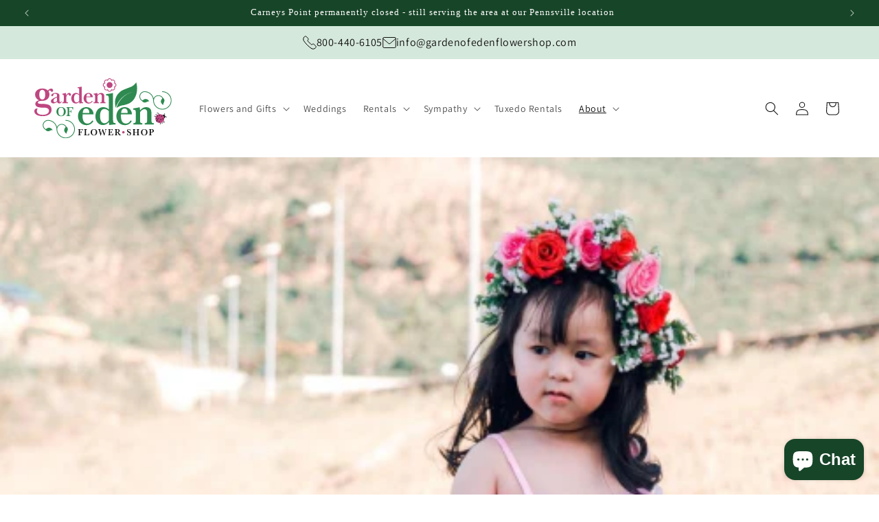

--- FILE ---
content_type: image/svg+xml
request_url: https://gardenofedenflowershop.com/cdn/shop/files/garden-of-eden-logo-1-3-2024.svg?v=1704410433&width=200
body_size: 4581
content:
<svg width="559" height="247" fill="none" xmlns="http://www.w3.org/2000/svg"><g clip-path="url(#a)"><path d="M526.77 173.31c.46.41.88.87 1.25 1.39 1.76 2.51 1.83 5.8.19 8.39-.19.3-.51.47-.84.47-.19 0-.37-.05-.54-.16-.46-.29-.6-.91-.31-1.38 1.21-1.9 1.16-4.33-.14-6.17-.19-.28-.41-.53-.64-.76l1.03-1.78Zm-13.21 9.71c.56 2.01.25 4.19-.91 6.03-.19.3-.51.47-.84.47-.19 0-.37-.05-.54-.16-.46-.29-.6-.91-.31-1.38.91-1.43 1.11-3.17.59-4.73l2.01-.23Zm7.71-3.25c.65 2.08.37 4.38-.84 6.3-.19.3-.51.47-.84.47-.19 0-.37-.05-.54-.16-.46-.29-.6-.91-.31-1.38.79-1.24 1.04-2.7.76-4.08l1.77-1.15Zm-15.05-32.33c-.16-.49-.4-.96-.7-1.39-1.29-1.84-3.55-2.73-5.75-2.24-.54.11-1.08-.22-1.19-.76-.12-.54.22-1.08.76-1.19 2.99-.66 6.06.54 7.82 3.05.47.67.82 1.4 1.05 2.16l-1.99.37Zm-12.34 10.36a5.565 5.565 0 0 0-5.03-1.41c-.55.11-1.08-.22-1.2-.76-.11-.54.23-1.07.77-1.19 2.29-.51 4.63.08 6.39 1.52l-.93 1.84Zm5.02-6.67a5.545 5.545 0 0 0-4.59-1.03c-.54.11-1.08-.22-1.19-.76-.12-.54.22-1.07.76-1.19 2.42-.53 4.88.15 6.67 1.75l-1.65 1.23Z" fill="#121212"/><path d="M528.71 164.22c.23 4.93-1.54 9.96-5.31 13.73-6.66 6.67-17.2 7.08-24.34 1.25-.48-.39-.94-.81-1.38-1.25-.44-.44-.86-.9-1.25-1.38-5.82-7.14-5.41-17.67 1.25-24.33 6.3-6.3 16.08-7.01 23.16-2.13.9.62 1.76 1.33 2.56 2.13 3.33 3.33 5.1 7.62 5.31 11.98Z" fill="#BE4680"/><path d="M517.68 157.11c1.116 0 2.02-.904 2.02-2.02s-.904-2.02-2.02-2.02c-1.115 0-2.02.904-2.02 2.02s.905 2.02 2.02 2.02Zm-8.57-2.85c1.115 0 2.02-.904 2.02-2.02s-.905-2.02-2.02-2.02c-1.116 0-2.02.904-2.02 2.02s.904 2.02 2.02 2.02Zm14.28 14.28c1.116 0 2.02-.904 2.02-2.02s-.904-2.02-2.02-2.02c-1.115 0-2.02.904-2.02 2.02s.905 2.02 2.02 2.02Zm-8.57 2.86c1.115 0 2.02-.904 2.02-2.02s-.905-2.02-2.02-2.02c-1.116 0-2.02.904-2.02 2.02s.904 2.02 2.02 2.02Zm-6.42 8.21c1.115 0 2.02-.904 2.02-2.02s-.905-2.02-2.02-2.02c-1.116 0-2.02.904-2.02 2.02s.904 2.02 2.02 2.02Zm-10.72-13.92c1.116 0 2.02-.904 2.02-2.02s-.904-2.02-2.02-2.02c-1.115 0-2.02.904-2.02 2.02s.905 2.02 2.02 2.02Zm2.85-8.58c1.115 0 2.02-.904 2.02-2.02s-.905-2.02-2.02-2.02c-1.116 0-2.02.904-2.02 2.02s.904 2.02 2.02 2.02Zm36.5 0c-1.12-.97-2.78-1.17-4.37-.62-.1-1.03-.4-2.05-.91-3.02-.52-.97-1.2-1.79-2-2.44 1.34-1.01 2.11-2.5 1.93-3.98-.11-.87-.54-1.7-1.25-2.38-.4-.38-1.03-.37-1.41.03-.38.4-.37 1.03.03 1.41.26.25.59.66.65 1.18.12.96-.66 2.02-1.87 2.57-2.17-.94-4.73-.93-6.99.26.9.62 1.76 1.33 2.56 2.13 3.33 3.33 5.1 7.62 5.31 11.98 2.09-1.23 3.44-3.26 3.85-5.5 1.13-.68 2.43-.73 3.16-.1.4.34.56.84.62 1.2.08.49.51.83.98.83.06 0 .12 0 .17-.02.54-.1.91-.61.81-1.16-.17-.97-.61-1.79-1.28-2.37h.01Zm-22.21 3.7c-8.82 1.69-15.42 9.5-15.76 18.39-.48-.39-.94-.81-1.38-1.25-.44-.44-.86-.9-1.25-1.38 2.25-8.41 9.54-15.09 18.39-15.76Z" fill="#121212"/><path d="M318.35 27.5c0 1.43-.25 2.79-.71 4.06-1.38 3.86-4.69 6.8-8.77 7.68-.81.17-1.65.26-2.52.26-.87 0-1.71-.09-2.52-.26-1.47-.32-2.83-.89-4.04-1.69-2.17-1.42-3.85-3.51-4.73-5.99-.46-1.27-.71-2.63-.71-4.06 0-1.43.25-2.79.71-4.06.58-1.63 1.5-3.1 2.69-4.31 1.62-1.67 3.72-2.86 6.08-3.37.81-.17 1.65-.26 2.52-.26.87 0 1.71.09 2.52.26 4.08.88 7.39 3.82 8.77 7.68.46 1.27.71 2.63.71 4.06Z" fill="#BE4680"/><path d="M306.35 55c-3.98 0-7.46-2.43-8.91-5.99-3.54 1.5-7.72.75-10.54-2.06-2.82-2.82-3.56-6.99-2.06-10.54-3.57-1.45-5.99-4.93-5.99-8.91 0-3.98 2.43-7.46 5.99-8.91-1.5-3.54-.75-7.72 2.06-10.54 2.81-2.82 6.99-3.56 10.54-2.06 1.45-3.56 4.93-5.99 8.91-5.99 3.98 0 7.46 2.43 8.91 5.99 3.54-1.5 7.72-.75 10.54 2.06 2.82 2.82 3.56 6.99 2.06 10.54 3.56 1.45 5.99 4.93 5.99 8.91 0 3.98-2.43 7.46-5.99 8.91 1.5 3.54.75 7.72-2.06 10.54-2.81 2.82-6.99 3.56-10.54 2.06-1.45 3.56-4.93 5.99-8.91 5.99Zm-6.93-10.78.41 2.32c.56 3.17 3.3 5.46 6.52 5.46 3.22 0 5.96-2.3 6.52-5.46l.41-2.32 1.93 1.35c2.64 1.84 6.2 1.53 8.47-.74 2.27-2.27 2.59-5.84.74-8.47l-1.35-1.93 2.32-.41c3.17-.56 5.46-3.3 5.46-6.52 0-3.22-2.3-5.96-5.46-6.52l-2.32-.41 1.35-1.93c1.84-2.64 1.53-6.2-.74-8.47-2.27-2.27-5.83-2.59-8.47-.74l-1.93 1.35-.41-2.32c-.56-3.17-3.3-5.46-6.52-5.46-3.22 0-5.96 2.3-6.52 5.46l-.41 2.32-1.93-1.35c-2.64-1.84-6.2-1.53-8.47.74-2.27 2.27-2.59 5.84-.74 8.47l1.35 1.93-2.32.41c-3.17.56-5.47 3.3-5.47 6.52 0 3.22 2.3 5.96 5.47 6.52l2.32.41-1.35 1.93c-1.84 2.63-1.53 6.2.74 8.47 2.27 2.27 5.84 2.59 8.47.74l1.93-1.35Z" fill="#BE4680"/><path d="M127.68 171.16c-.83 0-1.5.67-1.5 1.5s.67 1.5 1.5 1.5c19.02 0 34.5 15.48 34.5 34.5s-15.48 34.5-34.5 34.5-34.4998-15.48-34.4998-34.5c0-10.2 8.2998-18.5 18.4998-18.5 6.56 0 12.33 3.45 15.61 8.62-.15.59-.34 1.22-.61 1.88-.91 2.24-1.75 2.66-3 5-.65 1.21-1.77 3.31-2 6-.23 2.67.52 4.74 1 6 2.16 5.73 7.07 8.89 9 10-.24-1.2-.44-2.97 0-5 .29-1.36.68-1.94 2-5 1.18-2.72 1.77-4.09 2-5 .1-.39.89-3.61 0-7-.9-3.41-3.16-5.75-5.08-7.2-3.64-6.72-10.75-11.3-18.92-11.3-8.69 0-16.1798 5.2-19.5698 12.64-3.99-16.41-18.81-28.64-36.43-28.64-11.86 0-21.5 9.64-21.5 21.5 0 8.16 4.58 15.28 11.3 18.92 1.45 1.92 3.8 4.19 7.2 5.08 3.39.89 6.61.1 7 0 .91-.23 2.28-.82 5-2 3.06-1.32 3.64-1.71 5-2 2.03-.44 3.8-.24 5 0-1.11-1.93-4.27-6.84-10-9-1.26-.47-3.33-1.23-6-1-2.69.23-4.79 1.35-6 2-2.34 1.25-2.76 2.09-5 3-.67.27-1.3.46-1.88.61-5.17-3.28-8.62-9.05-8.62-15.61 0-10.2 8.3-18.5 18.5-18.5 19.02 0 34.5 15.48 34.5 34.5 0 20.68 16.8198 37.5 37.4998 37.5s37.5-16.82 37.5-37.5-16.82-37.5-37.5-37.5ZM521.04 53.3799c-.83 0-1.5.67-1.5 1.5s.67 1.5 1.5 1.5c19.02 0 34.5 15.48 34.5 34.5 0 19.0201-15.48 34.5001-34.5 34.5001s-34.5-15.48-34.5-34.5001c0-10.2 8.3-18.5 18.5-18.5 6.56 0 12.33 3.45 15.61 8.62-.15.59-.34 1.22-.61 1.88-.91 2.24-1.75 2.66-3 5-.65 1.21-1.77 3.31-2 6-.23 2.67.52 4.74 1 6 2.16 5.7301 7.07 8.8901 9 10.0001-.24-1.2-.44-2.97 0-5 .29-1.36.68-1.94 2-5.0001 1.18-2.72 1.77-4.09 2-5 .1-.39.89-3.61 0-7-.9-3.41-3.16-5.75-5.08-7.2-3.64-6.72-10.75-11.3-18.92-11.3-8.69 0-16.18 5.2-19.57 12.64-3.99-16.41-18.81-28.64-36.43-28.64-11.86 0-21.5 9.64-21.5 21.5 0 8.16 4.58 15.28 11.3 18.92 1.45 1.92 3.8 4.19 7.2 5.08 3.39.89 6.61.1 7 0 .91-.23 2.28-.82 5-2 3.06-1.32 3.64-1.71 5-2 2.03-.44 3.8-.24 5 0-1.11-1.93-4.27-6.84-10-9-1.26-.47-3.33-1.23-6-1-2.69.23-4.79 1.35-6 2-2.34 1.25-2.76 2.09-5 3-.67.27-1.3.46-1.88.61-5.17-3.28-8.62-9.05-8.62-15.61 0-10.2 8.3-18.5 18.5-18.5 19.02 0 34.5 15.48 34.5 34.5 0 20.6801 16.82 37.5001 37.5 37.5001s37.5-16.82 37.5-37.5001c0-20.68-16.82-37.5-37.5-37.5ZM127.82 136.73c0 11.19-7.71 18.84-18.9 18.84-11.19 0-18.9-7.66-18.9-18.74 0-11.08 7.77-18.84 19.17-18.84 11.4 0 18.63 7.82 18.63 18.74Zm-26.28-13.58c-2.17 2.17-3.69 7.71-3.69 13.47 0 6.14 1.19 10.81 3.37 13.36 1.96 2.33 4.72 3.53 7.93 3.53s5.32-1.09 7.33-3.53c2.01-2.39 3.53-8.04 3.53-13.25 0-4.29-1.09-9.34-2.61-12-1.57-2.82-4.94-4.67-8.53-4.67-2.82 0-5.32 1.03-7.33 3.1v-.01Zm56.31 4.73h-1.74c-1.14-5.81-3.1-7.6-8.09-7.33h-6.19v14.39h2.99c3.59-.05 4.29-.81 4.56-4.83v-.33h1.79v12.65h-1.79V142c-.27-4.34-.98-5.11-4.62-5.16h-2.93v9.29c.05 5.97.6 6.9 4.24 6.95h.98v1.79h-16.83v-1.79h.87c3.53-.05 4.13-1.03 4.13-6.95v-19.01c-.11-6.03-.49-6.68-4.29-6.68h-.6v-1.79h27.26l.27 9.23h-.01Zm256.9-111.3099c-2.92 4.39-7.73 10.4-15.25 15.25-5.03 3.25-7.98 3.85-21.35 9.15-11.9 4.72-17.85 7.08-21.35 9.15-1.5.89-13.73 8.3-21.35 21.35-11.42 19.56-6.35 41.3099-3.89 49.3199 9.24-31.5699 35.82-57.1899 67.95-64.5699-31.49 8.23-57.1 34.18-65.19 65.6199 3.25-2.43 7.69-5.29 13.33-7.66 9.62-4.04 13.47-2.78 24.4-6.1 5.65-1.72 15.5-4.71 24.4-12.1999 8.86-7.46 12.86-16.07 15.25-21.35 10.89-24.09 5.55-48.71 3.05-57.96ZM240.23 174.9c-4.42 10.54-15.64 17.34-28.22 17.34-19.72 0-34.34-15.64-34.34-36.72s14.28-37.23 33.66-37.23c17.17 0 29.58 12.41 29.58 29.41h-44.54c-.17 3.4-.17 5.27-.17 7.65 0 12.24 3.06 21.76 8.16 26.01 3.4 2.89 7.48 4.42 11.73 4.42 8.33 0 14.96-4.42 19.04-12.41l5.1 1.53Zm-16.83-32.3c.17-1.02.17-1.53.17-2.55 0-9.86-4.93-16.15-12.75-16.15-8.5 0-12.75 5.78-14.11 18.7h26.69Zm173.06 32.3c-4.42 10.54-15.64 17.34-28.22 17.34-19.72 0-34.34-15.64-34.34-36.72s14.28-37.23 33.66-37.23c17.17 0 29.58 12.41 29.58 29.41H352.6c-.17 3.4-.17 5.27-.17 7.65 0 12.24 3.06 21.76 8.16 26.01 3.4 2.89 7.48 4.42 11.73 4.42 8.33 0 14.96-4.42 19.04-12.41l5.1 1.53Zm-16.83-32.3c.17-1.02.17-1.53.17-2.55 0-9.86-4.93-16.15-12.75-16.15-8.5 0-12.75 5.78-14.11 18.7h26.69Zm48.62-23.63c1.19 2.89 1.7 6.97 2.04 12.58 7.14-8.84 15.64-13.26 25.16-13.26 7.65 0 14.79 3.57 17.85 9.01 2.55 4.42 3.06 7.48 3.06 17.68v22.27c.34 14.96 1.02 16.49 9.18 16.66h.85v5.61h-37.06v-5.61c9.18-.34 9.52-1.02 9.86-16.66v-27.88c0-7.82-4.25-12.75-10.88-12.75-6.63 0-13.26 4.76-18.19 12.92v27.71c0 14.96.68 16.32 9.01 16.66h.34v5.61h-36.55v-5.61h.85c8.33-.17 9.18-1.87 9.35-16.66v-21.76c-.34-14.62-1.36-16.15-9.35-16.49h-1.02v-5.44l.68-.17 6.8-1.19c5.44-.51 10.03-1.53 16.15-3.23h1.87Z" fill="#2E8A50"/><path d="M39.1 105.18c7.31 0 16.66 2.04 21.59 4.76 5.61 3.06 9.52 10.71 9.52 18.7 0 16.66-13.6 26.52-36.55 26.52-20.74 0-33.66-7.82-33.66-20.23 0-6.29 3.91-10.88 9.18-10.88 1.36 0 2.38.17 4.25.85-2.21 3.4-3.23 6.12-3.23 9.52 0 9.69 9.01 15.47 24.14 15.47S59.5 143.6 59.5 133.4c0-9.18-7.31-13.26-23.63-13.26-.51 0-.68 0-3.4.17-4.25.34-15.47-1.36-19.04-2.72-6.12-2.38-9.35-6.63-9.35-12.41 0-7.82 5.1-12.75 15.13-14.96-9.86-4.25-16.15-13.6-16.15-23.8 0-14.28 12.24-24.65 29.41-24.65 9.18 0 16.83 2.89 22.27 8.33 5.27-5.44 9.35-7.82 13.94-7.82s7.82 3.06 7.82 7.48c0 3.4-2.04 5.78-4.93 5.78-1.7 0-3.06-.85-4.59-3.06-1.53-2.04-2.21-2.72-3.57-2.72-1.87 0-3.57 1.02-5.61 3.57 2.55 4.42 3.74 8.5 3.74 13.43 0 10.2-5.61 18.7-14.79 22.78-4.76 2.04-8.84 2.89-16.49 3.06-11.05.34-15.98 2.55-15.98 6.97 0 3.4 3.74 5.1 11.73 5.27l4.76.17c2.04.17 4.08.17 4.42.17h3.91ZM20.23 66.42c0 13.43 4.08 20.4 12.24 20.4s11.9-6.97 11.9-20.57c0-12.07-4.42-18.87-12.24-18.87s-11.9 7.14-11.9 19.04Z" fill="#BE4680"/><path d="M110.92 94.0901c-.2 5.5-3.7 8.8999-9.3 8.8999-4.5 0-7.5-2.1-8.8-6.3999-5.8 4.2999-10.7 6.3999-15.3 6.3999-5.9 0-10-3.5999-10-8.7999 0-1.9.5-3.7 1.7-5.6 1.6-2.8 8.7-7.1 17.8-11.1l5.5-2.3v-2.6c0-3.4-.2-4.7-.9-6-1.2-2-3.7-3.2-7-3.2-2.3 0-4.6.6-5.8 1.6-.7.5-1.2 1.8-1.5 3.8-.6 3.1-2.1 4.7-4.6 4.7-2.2 0-3.8-1.5-3.8-3.6 0-5.2 8.6-9.8 18.2-9.8 5.6 0 10 1.5 12.6 4.2 2.1 2.3 2.6 4 2.6 9.5v17.1c0 5.7.6 7.3 2.8 7.3 1.7 0 2.9-1.5 3.4-4.1h2.4Zm-18.5-15.5c-7.7 3.3-8.8 3.9-11.6 6.7-1.7 1.7-2.8 4.3-2.8 6.7 0 3.6 2.1 6.2 5.1 6.2 2.5 0 5.5-1.7 9.4-5.2v-14.4h-.1Zm21.2-15.2c3-.4 8.1-1.6 14.3-3.3 1 2.6 1.5 6 1.6 10.2 2.6-6.1 7.6-10.2 12.6-10.2 3.9 0 7 3.1 7 7 0 2.6-1.8 4.6-4.1 4.6-1.8 0-2.7-.8-4.1-3.6-.9-1.6-1.7-2.3-2.8-2.3-1.9 0-4.1 1.8-5.8 4.9-1.8 3.2-2.3 5.6-2.3 11.9v6.3c.2 8.8.7 9.7 5.6 9.8h1.1v3.2999h-23.1v-3.2999h.8c4.9-.1 5.3-.9 5.5-9.8v-12.3c-.2-8.9-.7-9.7-5.5-9.9h-.8v-3.3Zm85 38.5099c-6 .1-11.2.7-14.9 1.5-.6-2.2-.8-4.0999-.8-6.9999-4.7 4.7999-9.3 6.9999-14.5 6.9999-10.3 0-18-8.9999-18-20.9999 0-12.8 7.9-22.3001 18.6-22.3001 5.1 0 10.1 2.1001 13.6 5.7001V50c-.2-8.7-.8-9.7-5.7-9.9h-.7v-3.1999l.5-.1001h.6c8.6-1.2 10.4-1.5 14.4-2.5h.9v54.3c0 8.7.6 9.8 5.4 9.9h.6v3.4Zm-16-32.2099c-3.7-3.5-6.9-5.1001-10.5-5.1001-6.9 0-10.6 5.8-10.6 16.9 0 11.1 3.8 17.5001 10.5 17.5001 4 0 7.8-2.4 10.6-6.8v-22.5Zm54.8 23.7c-2.6 6.2-9.2 10.1999-16.6 10.1999-11.6 0-20.2-9.1999-20.2-21.5999 0-12.4 8.4-21.9 19.8-21.9 10.1 0 17.4 7.3 17.4 17.3h-26.2c-.1 2-.1 3.1-.1 4.5 0 7.2 1.8 12.8 4.8 15.3 2 1.7 4.4 2.6 6.9 2.6 4.9 0 8.8-2.6 11.2-7.3l3 .9Zm-9.9-19c.1-.6.1-.9.1-1.5 0-5.8-2.9-9.5-7.5-9.5-5 0-7.5 3.4-8.3 11h15.7Zm28.6-13.9c.7 1.7 1 4.1 1.2 7.4 4.2-5.2 9.2-7.8 14.8-7.8 4.5 0 8.7 2.1 10.5 5.3 1.5 2.6 1.8 4.4 1.8 10.4v13.1c.2 8.8.6 9.7 5.4 9.8h.5v3.2999h-21.8v-3.2999c5.4-.2 5.6-.6 5.8-9.8v-16.4c0-4.6-2.5-7.5-6.4-7.5-3.9 0-7.8 2.8-10.7 7.6v16.3c0 8.8.4 9.6 5.3 9.8h.2v3.2999h-21.5v-3.2999h.5c4.9-.1 5.4-1.1 5.5-9.8v-12.8c-.2-8.6-.8-9.5-5.5-9.7h-.6v-3.2l.4-.1 4-.7c3.2-.3 5.9-.9 9.5-1.9h1.1Z" fill="#BE4680"/><path d="M330.5 189.35c-10.2.17-19.04 1.19-25.33 2.55-1.02-3.74-1.36-6.97-1.36-11.9-7.99 8.16-15.81 11.9-24.65 11.9-17.51 0-30.6-15.3-30.6-35.7 0-21.76 13.43-37.91 31.62-37.91 8.67 0 17.17 3.57 23.12 9.69v-40.8c-.34-14.79-1.36-16.49-9.69-16.83h-1.19v-5.44l.85-.17h1.02c14.62-2.04 17.68-2.55 24.48-4.25h1.53v106.25c0 14.79 1.02 16.66 9.18 16.83h1.02v5.78Zm-27.2-54.74c-6.29-5.95-11.73-8.67-17.85-8.67-11.73 0-18.02 9.86-18.02 28.73s6.46 29.75 17.85 29.75c6.8 0 13.26-4.08 18.02-11.56v-38.25Z" fill="#2E8A50"/><path d="M197.02 215.16h-1.22c-.8-4.07-2.17-5.32-5.66-5.13h-4.33v10.07h2.09c2.51-.04 3-.57 3.19-3.38v-.23h1.25v8.86h-1.25v-.3c-.19-3.04-.68-3.57-3.23-3.61h-2.05v6.5c.04 4.18.42 4.83 2.96 4.87h.68v1.25h-11.78v-1.25h.61c2.47-.04 2.89-.72 2.89-4.87v-13.3c-.08-4.22-.34-4.67-3-4.67h-.42v-1.25h19.08l.19 6.46v-.02Zm26.15 18.89h-20.98v-1.25h.57c2.51-.04 2.93-.72 2.93-4.87v-13.3c-.04-4.22-.34-4.67-3.04-4.67h-.46v-1.25h12.05v1.25h-.84c-2.7 0-3 .46-3.04 4.67v13.68c0 3.99.27 4.33 3.5 4.41h1.37c3.92.11 5.55-1.41 6.92-6.46h1.18l-.15 7.79h-.01Zm32.61-12.7c0 7.83-5.4 13.19-13.23 13.19s-13.23-5.36-13.23-13.11c0-7.75 5.43-13.19 13.42-13.19s13.04 5.47 13.04 13.11Zm-18.39-9.5c-1.52 1.52-2.58 5.4-2.58 9.43 0 4.29.84 7.56 2.36 9.35 1.37 1.63 3.31 2.47 5.55 2.47 2.24 0 3.72-.76 5.13-2.47 1.41-1.67 2.47-5.62 2.47-9.27 0-3-.76-6.54-1.83-8.4-1.1-1.98-3.46-3.27-5.97-3.27-1.98 0-3.73.72-5.13 2.17v-.01Zm46.52 22.77-6.99-19.58-6.08 19.58h-1.52l-5.82-19.84c-1.14-4.07-1.6-4.75-3.38-4.79h-.27v-1.29h9.69v1.29h-.23c-1.41.08-2.13.53-2.13 1.33 0 .53.19 1.48.57 2.81l3.99 13.57 5.89-19h1.6l6.73 19 3.34-12.35c.53-2.09.57-2.2.57-3.12 0-1.41-.84-2.24-2.28-2.24h-.15v-1.29h6.96v1.29h-.3c-.57 0-1.25.34-1.63.8-.65.8-1.14 2.05-1.98 5.05l-5.13 18.78h-1.45Zm37.06-8.59-.38 8.02h-20.64v-1.29h.46c2.51-.04 2.89-.65 2.93-4.83v-13.3c-.04-3.99-.46-4.67-2.74-4.67h-.3v-1.25h18.32l.49 6.39h-1.25c-.95-4.18-2.2-5.21-6.2-5.06h-3.69v10h2.43c2.74-.08 3.23-.57 3.27-3.31v-.27h1.22v8.67h-1.22v-.3c-.08-2.93-.61-3.46-3.19-3.42h-2.51v6.08c0 4.64.46 5.32 3.5 5.25h1.41c3.84.04 5.59-1.67 6.88-6.69h1.22l-.01-.02Zm25.01 8.02c-1.1-.95-2.85-3.31-4.6-6.31-.57-.99-.95-1.63-1.18-1.98l-1.29-1.75c-1.22-1.67-1.44-1.79-3.19-1.83h-.57v5.74c0 4.14.42 4.83 2.89 4.87h.87v1.25H326.9v-1.25h.65c2.51-.04 2.93-.72 2.93-4.87v-13.3c-.04-4.22-.34-4.67-3.04-4.67h-.42v-1.25l3.42-.15c1.86-.04 4.45-.11 5.78-.11 4.26 0 7.34.72 9.05 2.13 1.41 1.14 2.17 2.7 2.17 4.56 0 3.31-2.05 5.4-6.2 6.31 1.14.65 2.81 2.66 5.02 6.04 2.74 3.99 4.22 5.25 6.39 5.32h.19v1.25h-6.86Zm-10.83-13.23c1.41 0 2.66-.08 3.61-.23 2.4-.34 3.61-2.17 3.61-5.32 0-1.33-.27-2.43-.76-3.31-.84-1.52-2.32-2.09-5.13-2.09-.46 0-.8 0-1.33.04v10.91Zm42.15 4.64h1.29c.42 2.01.87 3.38 1.56 4.45 1.25 2.09 3.12 3.23 5.28 3.23 2.62 0 4.56-1.82 4.56-4.33 0-.99-.42-2.09-1.06-2.77-1.1-1.18-1.37-1.33-5.44-3.31-2.77-1.37-4.45-2.7-5.21-4.18-.57-1.1-.87-2.28-.87-3.5 0-3.92 2.89-6.77 6.77-6.77 2.13 0 3.76.76 5.4 2.51.42-.57.68-1.14.76-1.82.04-.15.04-.19.04-.23h1.22v6.92h-1.18c-.87-3.76-3.12-6.04-5.97-6.04-2.17 0-3.69 1.44-3.69 3.57s1.29 3.46 5.21 5.28c3.19 1.48 4.79 2.43 5.74 3.46 1.25 1.33 1.94 3.16 1.94 5.17 0 4.33-3.19 7.49-7.64 7.49-2.62 0-4.94-1.1-6.61-3.16-.38.61-.61 1.33-.8 2.32h-1.29v-8.29h-.01Zm30.79-3.92v6.42c.04 4.14.42 4.83 2.93 4.87h.46v1.25h-11.4v-1.25h.49c2.47-.04 2.85-.72 2.89-4.87v-13.3c-.04-4.14-.34-4.67-3-4.67h-.38v-1.25h11.4v1.25h-.34c-2.66 0-3 .49-3.04 4.67v5.25h11.48v-5.25c-.08-4.22-.38-4.67-3.04-4.67h-.46v-1.25h11.48v1.25h-.3c-2.7 0-3 .46-3.04 4.67v13.3c.04 4.18.42 4.83 2.89 4.87h.46v1.25h-11.48v-.95l.57-.3c2.47 0 2.93-.72 2.93-4.87v-6.42h-11.5Zm52.38-.15c0 7.83-5.4 13.19-13.23 13.19s-13.23-5.36-13.23-13.11c0-7.75 5.43-13.19 13.42-13.19s13.04 5.47 13.04 13.11Zm-18.4-9.5c-1.52 1.52-2.58 5.4-2.58 9.43 0 4.29.84 7.56 2.36 9.35 1.37 1.63 3.31 2.47 5.55 2.47 2.24 0 3.72-.76 5.13-2.47 1.41-1.67 2.47-5.62 2.47-9.27 0-3-.76-6.54-1.83-8.4-1.1-1.98-3.46-3.27-5.97-3.27-1.98 0-3.73.72-5.13 2.17v-.01Zm24.48-3.16 2.93-.11 3.12-.04c.68-.04 1.29-.04 2.36-.04 4.26 0 6.61.42 8.4 1.44 2.01 1.1 3.04 3 3.04 5.47 0 2.01-.76 3.92-2.09 5.09-1.41 1.29-3.65 1.86-7.26 1.82h-2.66v5.59c0 4.14.42 4.83 2.93 4.87h.68v1.25h-11.71v-1.25h.53c2.51-.04 2.93-.72 2.93-4.87v-13.3c-.04-4.22-.34-4.67-3.04-4.67h-.46v-1.25h.3Zm9.31 12.28c1.63 0 2.43-.15 3.27-.65 1.41-.76 2.21-2.51 2.21-4.87 0-2.36-.8-4.18-2.21-4.98-.84-.46-1.75-.65-3.42-.65-.53 0-.84 0-1.33.04V221h1.48v.01Z" fill="#121212"/><path d="M367.42 221.43c0 .6-.1 1.16-.3 1.69-.58 1.61-1.95 2.83-3.65 3.2-.34.07-.69.11-1.05.11-.36 0-.71-.04-1.05-.11-.61-.13-1.18-.37-1.68-.7-.9-.59-1.6-1.46-1.97-2.5-.19-.53-.3-1.1-.3-1.69 0-.59.1-1.16.3-1.69.24-.68.62-1.29 1.12-1.8.68-.7 1.55-1.19 2.53-1.4.34-.07.69-.11 1.05-.11.36 0 .71.04 1.05.11 1.7.37 3.08 1.59 3.65 3.2.19.53.3 1.1.3 1.69Z" fill="#BE4680"/></g><defs><clipPath id="a"><path fill="#fff" d="M0 0h558.54v246.16H0z"/></clipPath></defs></svg>

--- FILE ---
content_type: image/svg+xml
request_url: https://cdn.shopify.com/s/files/1/0252/7097/6591/files/email.svg?v=1703454433
body_size: -295
content:
<svg width="20" height="16" viewBox="0 0 20 16" fill="none" xmlns="http://www.w3.org/2000/svg">
<path d="M17.8567 0.5H2.14244C1.35346 0.5 0.713867 1.1396 0.713867 1.92857V14.0714C0.713867 14.8604 1.35346 15.5 2.14244 15.5H17.8567C18.6457 15.5 19.2853 14.8604 19.2853 14.0714V1.92857C19.2853 1.1396 18.6457 0.5 17.8567 0.5Z" stroke="#121212" stroke-linecap="round" stroke-linejoin="round"/>
<path d="M0.713867 2.28564L9.0853 9.4285C9.342 9.64232 9.66551 9.7594 9.99958 9.7594C10.3337 9.7594 10.6572 9.64232 10.9139 9.4285L19.2853 2.28564" stroke="#121212" stroke-linecap="round" stroke-linejoin="round"/>
</svg>


--- FILE ---
content_type: image/svg+xml
request_url: https://cdn.shopify.com/s/files/1/0252/7097/6591/files/phone.svg?v=1703454423
body_size: -231
content:
<svg width="20" height="20" viewBox="0 0 20 20" fill="none" xmlns="http://www.w3.org/2000/svg">
<path d="M12.5035 18.5453C13.3814 19.1115 14.4276 19.3584 15.4661 19.2441C16.5046 19.13 17.4721 18.6615 18.2059 17.918L18.8474 17.2907C19.1287 17.003 19.2861 16.6167 19.2861 16.2144C19.2861 15.812 19.1287 15.4257 18.8474 15.138L16.1245 12.4437C15.8393 12.1633 15.4553 12.0062 15.0553 12.0062C14.6554 12.0062 14.2714 12.1633 13.9861 12.4437C13.6985 12.7249 13.3121 12.8824 12.9098 12.8824C12.5075 12.8824 12.1212 12.7249 11.8335 12.4437L7.55673 8.16689C7.41406 8.02629 7.30076 7.85873 7.22343 7.67396C7.1461 7.48919 7.10628 7.29087 7.10628 7.09057C7.10628 6.89026 7.1461 6.69196 7.22343 6.50717C7.30076 6.3224 7.41406 6.15485 7.55673 6.01425C7.83708 5.72899 7.99416 5.34502 7.99416 4.94506C7.99416 4.54509 7.83708 4.16113 7.55673 3.87586L4.84813 1.16724C4.56042 0.88599 4.17413 0.728516 3.77185 0.728516C3.36942 0.728516 2.98313 0.88599 2.69542 1.16724L2.06813 1.80876C1.32456 2.54256 0.856275 3.51006 0.74199 4.54855C0.627704 5.58705 0.874561 6.6332 1.44099 7.51112C4.39199 11.8602 8.14683 15.6054 12.5035 18.5453Z" stroke="black" stroke-linecap="round" stroke-linejoin="round"/>
</svg>
